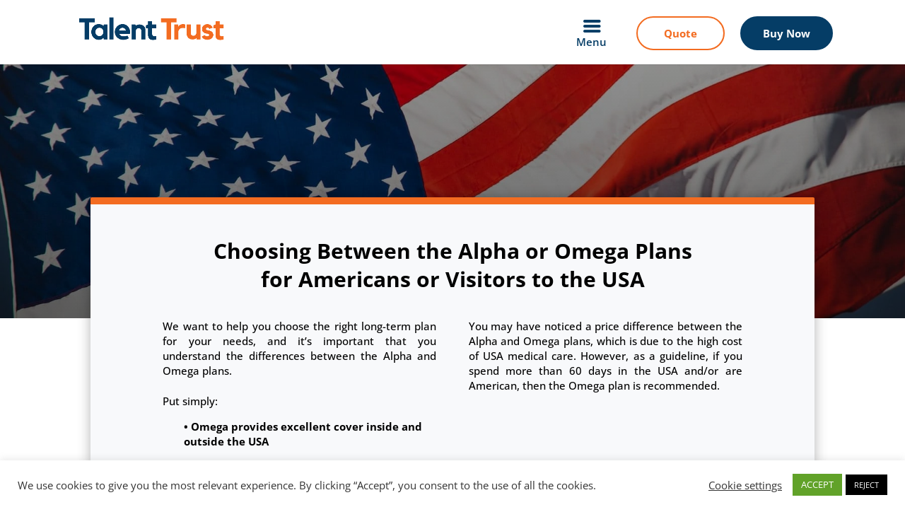

--- FILE ---
content_type: text/css
request_url: https://www.talent-trust.com/wp-content/litespeed/css/2d9d6b38e85363d5b94cabe1daa65e10.css?ver=aea48
body_size: 5828
content:
body,.et_pb_column_1_2 .et_quote_content blockquote cite,.et_pb_column_1_2 .et_link_content a.et_link_main_url,.et_pb_column_1_3 .et_quote_content blockquote cite,.et_pb_column_3_8 .et_quote_content blockquote cite,.et_pb_column_1_4 .et_quote_content blockquote cite,.et_pb_blog_grid .et_quote_content blockquote cite,.et_pb_column_1_3 .et_link_content a.et_link_main_url,.et_pb_column_3_8 .et_link_content a.et_link_main_url,.et_pb_column_1_4 .et_link_content a.et_link_main_url,.et_pb_blog_grid .et_link_content a.et_link_main_url,body .et_pb_bg_layout_light .et_pb_post p,body .et_pb_bg_layout_dark .et_pb_post p{font-size:15px}.et_pb_slide_content,.et_pb_best_value{font-size:17px}body{color:#000}h1,h2,h3,h4,h5,h6{color:#000}body{line-height:1.4em}.container,.et_pb_row,.et_pb_slider .et_pb_container,.et_pb_fullwidth_section .et_pb_title_container,.et_pb_fullwidth_section .et_pb_title_featured_container,.et_pb_fullwidth_header:not(.et_pb_fullscreen) .et_pb_fullwidth_header_container{max-width:1200px}.et_boxed_layout #page-container,.et_boxed_layout.et_non_fixed_nav.et_transparent_nav #page-container #top-header,.et_boxed_layout.et_non_fixed_nav.et_transparent_nav #page-container #main-header,.et_fixed_nav.et_boxed_layout #page-container #top-header,.et_fixed_nav.et_boxed_layout #page-container #main-header,.et_boxed_layout #page-container .container,.et_boxed_layout #page-container .et_pb_row{max-width:1360px}a{color:#f36c21}.nav li ul{border-color:#053d66}.et_header_style_centered .mobile_nav .select_page,.et_header_style_split .mobile_nav .select_page,.et_nav_text_color_light #top-menu>li>a,.et_nav_text_color_dark #top-menu>li>a,#top-menu a,.et_mobile_menu li a,.et_nav_text_color_light .et_mobile_menu li a,.et_nav_text_color_dark .et_mobile_menu li a,#et_search_icon:before,.et_search_form_container input,span.et_close_search_field:after,#et-top-navigation .et-cart-info{color:#000}.et_search_form_container input::-moz-placeholder{color:#000}.et_search_form_container input::-webkit-input-placeholder{color:#000}.et_search_form_container input:-ms-input-placeholder{color:#000}#top-menu li a{font-size:15px}body.et_vertical_nav .container.et_search_form_container .et-search-form input{font-size:15px!important}#top-menu li.current-menu-ancestor>a,#top-menu li.current-menu-item>a,#top-menu li.current_page_item>a{color:#053d66}#footer-widgets .footer-widget li:before{top:9.75px}@media only screen and (min-width:981px){.et-fixed-header #top-menu a,.et-fixed-header #et_search_icon:before,.et-fixed-header #et_top_search .et-search-form input,.et-fixed-header .et_search_form_container input,.et-fixed-header .et_close_search_field:after,.et-fixed-header #et-top-navigation .et-cart-info{color:#000000!important}.et-fixed-header .et_search_form_container input::-moz-placeholder{color:#000000!important}.et-fixed-header .et_search_form_container input::-webkit-input-placeholder{color:#000000!important}.et-fixed-header .et_search_form_container input:-ms-input-placeholder{color:#000000!important}.et-fixed-header #top-menu li.current-menu-ancestor>a,.et-fixed-header #top-menu li.current-menu-item>a,.et-fixed-header #top-menu li.current_page_item>a{color:#053d66!important}}@media only screen and (min-width:1500px){.et_pb_row{padding:30px 0}.et_pb_section{padding:60px 0}.single.et_pb_pagebuilder_layout.et_full_width_page .et_post_meta_wrapper{padding-top:90px}.et_pb_fullwidth_section{padding:0}}h1,h1.et_pb_contact_main_title,.et_pb_title_container h1{font-size:35px}h2,.product .related h2,.et_pb_column_1_2 .et_quote_content blockquote p{font-size:30px}h3{font-size:25px}h4,.et_pb_circle_counter h3,.et_pb_number_counter h3,.et_pb_column_1_3 .et_pb_post h2,.et_pb_column_1_4 .et_pb_post h2,.et_pb_blog_grid h2,.et_pb_column_1_3 .et_quote_content blockquote p,.et_pb_column_3_8 .et_quote_content blockquote p,.et_pb_column_1_4 .et_quote_content blockquote p,.et_pb_blog_grid .et_quote_content blockquote p,.et_pb_column_1_3 .et_link_content h2,.et_pb_column_3_8 .et_link_content h2,.et_pb_column_1_4 .et_link_content h2,.et_pb_blog_grid .et_link_content h2,.et_pb_column_1_3 .et_audio_content h2,.et_pb_column_3_8 .et_audio_content h2,.et_pb_column_1_4 .et_audio_content h2,.et_pb_blog_grid .et_audio_content h2,.et_pb_column_3_8 .et_pb_audio_module_content h2,.et_pb_column_1_3 .et_pb_audio_module_content h2,.et_pb_gallery_grid .et_pb_gallery_item h3,.et_pb_portfolio_grid .et_pb_portfolio_item h2,.et_pb_filterable_portfolio_grid .et_pb_portfolio_item h2{font-size:21px}h5{font-size:18px}h6{font-size:16px}.et_pb_slide_description .et_pb_slide_title{font-size:53px}.et_pb_gallery_grid .et_pb_gallery_item h3,.et_pb_portfolio_grid .et_pb_portfolio_item h2,.et_pb_filterable_portfolio_grid .et_pb_portfolio_item h2,.et_pb_column_1_4 .et_pb_audio_module_content h2{font-size:18px}h1,h2,h3,h4,h5,h6{font-family:'Open Sans',Helvetica,Arial,Lucida,sans-serif}body,input,textarea,select{font-family:'Arial',Helvetica,Arial,Lucida,sans-serif}#main-header,#et-top-navigation{font-family:'Open Sans',Helvetica,Arial,Lucida,sans-serif}.nf-repeater legend{font-size:18px;font-weight:700;margin-bottom:10px}.nf-repeater .nf-remove-fieldset{position:absolute;right:0;z-index:9}.repeater-container button.nf-add-fieldset{display:inline-block;padding:13px 20px;font-size:14px;text-transform:uppercase;border-radius:5px;background:#F2F7FA;color:#053d66;font-weight:700}@media only screen and (max-width:740px){.field-wrap.checkbox-wrap{width:100%!important}}@media (min-width:601px){.et_divi_theme .nf-repeater-fieldset{margin:0 -15px}.et_divi_theme .nf-repeater-fieldset .one-fourth{width:calc(25% - 2px);display:inline-block;padding:0 15px}.et_divi_theme .nf-repeater-fieldset .one-half{width:calc(50% - 2px);display:inline-block;padding:0 15px}}.ea-menu-desc{padding:0 40px;margin-bottom:10px;font-size:16px;font-weight:400;color:#fff}div#page-container{padding-top:0px!important;margin-top:-10px!important}#top-image-wrap{padding:102px 0 0 0}@media (max-width:980px){.et_header_style_left #logo{max-width:250px}.et_header_style_left .logo_container{width:75%}}@media screen and (max-width:450px){.et_header_style_left .logo_container{height:100%!important}}#top-image-wrap *{max-width:100%!important;width:100%}.et_pb_equal_columns>.et_pb_column{margin-top:auto;margin-bottom:auto}h1,h2,h3,h4,h5,h6,li,body,a,p,span,body{font-family:'Open Sans',Arial,sans-serif!important}h1,h2,h3,h4,h5,h6{font-family:'Open Sans',Arial,sans-serif!important;font-weight:bold!important}h1{line-height:1.9em}.text-center{text-align:center!important}body,html{overflow-x:hidden!important}div#page-container{overflow-y:initial!important}.et_pb_blurb_description{padding-left:20px!important;padding-right:20px!important}.rowhide{display:none}.container.et_menu_container{z-index:99;max-width:100%!important;margin:0 auto;padding:0 8%;width:100%}.et-fixed-header #top-menu li.blue-bg.menu-item.menu-item-type-custom.menu-item-object-custom.menu-item-395 a{color:#053d66!important;background:transparent!important}#et-info-email:hover,#et-secondary-menu>ul>li>a:hover,#top-menu-nav>ul>li>a:hover,.et-social-icons a:hover{opacity:1!important}.et-fixed-header #top-menu li.orange-bg.menu-item.menu-item-type-custom.menu-item-object-custom.menu-item-394 a{background-color:#f36c21!important;color:#ffffff!important;border:2px solid #f36c21!important}.home-menu>a:after{font-family:etmodules!important;font-size:2.5em!important;padding-left:1px;content:"\61"!important}#top-menu li.mega-menu li ul{padding:0!important;border:0!important}#top-menu li.orange-bg.menu-item.menu-item-type-custom.menu-item-object-custom.menu-item-394 a{padding:15px 37px!important;border-radius:50px!important;color:#f36c21!important;font-weight:bold!important;border:2px solid #f36c21!important}li.orange-bg.menu-item.menu-item-type-custom.menu-item-object-custom.menu-item-394 a:hover{padding:15px 37px!important;border-radius:50px!important;color:#fff!important;font-weight:bold!important;border:2px solid #f36c21!important}li.blue-bg.menu-item.menu-item-type-custom.menu-item-object-custom.menu-item-395 a:hover{background-color:transparent!important;padding:15px 30px!important;border-radius:50px!important;color:#053d66!important;font-weight:bold!important;border:2px solid #053d66!important;opacity:none!important}.et-fixed-header#main-header{background-color:white!important;padding-top:10px!important}#logo{margin-bottom:10px!important}button#orange{background-color:#f36c21!important;padding:14px 37px!important;border-radius:50px!important;color:#fff!important;font-weight:bold!important;border:2px solid #f36c21!important;font-size:16px!important}button#blue{background-color:transparent!important;padding:14px 30px!important;border-radius:50px!important;color:#053d66!important;font-weight:bold!important;border:2px solid #053d66!important;font-size:16px!important}.price li{font-size:16px!important;padding:3px!important;font-family:'Open Sans',Arial,sans-serif!important}.entry-content ul.price{padding-left:15px!important}#left-area ul,.comment-content ul,.entry-content ul,.et-l--body ul,.et-l--footer ul,.et-l--header ul,body.et-pb-preview #main-content .container ul{line-height:30px!important}.entry-content ul.price li.header{list-style:none!important}i.fas.fa-check{margin-left:-5px!important;color:#f36c21!important;margin-right:7px}div#customize-number-module h3,div#customize-number-module-dollars h3{font-family:'Open Sans',Arial,sans-serif!important;font-size:20px;color:#ffffff!important;line-height:0em}div#customize-number-module span.percent-value,div#customize-number-module-dollars span.percent-value{font-family:'Open Sans',Arial,sans-serif!important;font-size:35px!important;color:#ffffff!important;line-height:90px!important}div#customize-number-module-dollars span.percent-value:before{content:"$"!important}div#customize-number-module span.percent-sign,div#customize-number-module-dollars span.percent-sign{display:none!important}div#customize-number-module .et_pb_module.et_pb_number_counter,div#customize-number-module-dollars .et_pb_module.et_pb_number_counter{margin-top:-35px}.program-container:hover>.program-wrap:hover{opacity:1;transform:scale(1.15);background:#fff}#program-div:hover .program-container:hover .program-wrap,#program-div:hover .program-four{opacity:.2;transform:scale(1)}#program-div:hover .program-wrap:hover{opacity:1!important;background:#fff}.program-wrap{opacity:.5;transition:all 0.5s ease!important;-moz-transition:all 0.5s ease!important;-webkit-transition:all 0.5s ease!important;-o-transition:all 0.5s ease!important}.program-wrap.program-two{opacity:1;box-shadow:0 8px 12px 0 rgb(0 0 0 / .2);transform:scale(1.05)}.version-3 .program-container:hover>.program-wrap:hover,#program-div.version-3:hover .program-four:hover{opacity:1;background:#fff;transform:scale(1.15)}#program-div.version-3:hover .program-container:hover .program-wrap,#program-div.version-3:hover .program-four{opacity:.2;background:#fff0;transform:scale(1)}#program-div.version-3:hover .program-wrap:hover{opacity:1!important;transform:scale(1.04)!important;background:#fff!important}.version-3 .program-wrap{opacity:.2;transition:all 0.5s ease!important;-moz-transition:all 0.5s ease!important;-webkit-transition:all 0.5s ease!important;-o-transition:all 0.5s ease!important}.version-3 .program-wrap.program-two{opacity:1;box-shadow:0 8px 12px 0 rgb(0 0 0 / .2);opacity:1;transform:scale(1.15);background-color:#fff}.version-3 .program-wrap.prod-disabled{opacity:0.2!important;transform:scale(1);box-shadow:none;background-color:#fff0}@media (max-width:980px){.version-3 .program-wrap.program-two{transform:scale(1)}.version-3 .program-wrap{opacity:1}#top-image-wrap{padding:91px 0 0 0!important}}.img-sign-up-no img{vertical-align:middle;margin-right:10px}div#plus .percent-value:after{content:'+'!important}div#dollars-M span.percent-value:before,div#dollars span.percent-value:before{content:"$"}div#dollars-M span.percent-value:after{content:"M"}div#footer-customized .et_pb_row .et_pb_column i{font-size:14px!important;color:#063d66!important}span#footer-title{font-family:'Open Sans',Arial,sans-serif!important;color:#063d66!important;font-size:14px!important}@media only screen and (max-width:769px){div#blurb-pricing img{width:100vw}div#n2-ss-6 .n2-ss-control-bullet{display:none!important}div#footer-customized .et_pb_row .et_pb_column i{font-size:14px!important}div#footer-customized p{font-size:14px}}.post-row.show-post{right:0;z-index:99999;position:absolute}@media only screen and (max-width:981px){ul#mobile_menu{background-color:white!important}}.nf-form-fields-required{display:none!important}.nf-progress-container{display:none!important}.nf-form-content button:hover,.nf-form-content input[type=button]:hover,.nf-form-content input[type=submit]:hover{color:#f7f7f7d1!important}.nf-form-content label{font-size:14px!important}.listradio-wrap .nf-field-element label.nf-checked-label:before{background:#063d66!important}.listradio-wrap .nf-field-element label.nf-checked-label:before{top:.28em!important;left:-21px!important}.label-left .nf-field-label,.label-left .nf-field-element{width:50%!important}.nf-field-element ul li{display:inline-block!important}.listradio-wrap .nf-field-element label:after{left:-25px!important}.nf-field-label{text-align:left!important}@media only screen and (max-width:980px){.two-columns .et_pb_column{width:50%!important}}.d-block{display:block!important}.sectionhide{display:none}.et_pb_toggle_title:before{content:"\f078"!important;font-family:"FontAwesome"!important;color:#053d66!important;padding-right:20px!important}.et_pb_toggle_open .et_pb_toggle_title:before{content:"\f078"!important;font-family:"FontAwesome"!important;color:#053d66!important;padding-right:20px!important}.et_pb_toggle_content{position:relative;background:#fff!important;padding:20px!important}.et_pb_toggle_open{padding:0px!important}h3.et_pb_toggle_title{background:#f2f7fb!important;padding:20px!important}.et_pb_toggle_close{padding:0px!important}#sticky .et_pb_text_inner h3 a.active,#sticky .et_pb_text_inner h3 a:hover{opacity:1;font-weight:700;font-size:30px}#sticky .et_pb_text_inner h3 a{opacity:.3;font-weight:600;font-size:20px;transition:all 0.5s ease}#sticky .et_pb_text_inner h3 a.active span,#sticky .et_pb_text_inner h3 a:hover span{color:#f36c21!important}.kb-zoomin .et_pb_slide .et_parallax_bg{animation:zoomin 7s forwards;-ms-animation:zoomin 7s forwards;-webkit-animation:zoomin 7s forwards;-o-animation:zoomin 7s forwards;-moz-animation:zoomin 7s forwards}.kb-zoomin .et_parallax_bg{animation:zoomin 17s forwards;-ms-animation:zoomin 17s forwards;-webkit-animation:zoomin 17s forwards;-o-animation:zoomin 17s forwards;-moz-animation:zoomin 17s forwards}@keyframes zoomin{0%{-ms-transform:scale3d(1.1,1.1,1.1) translate3d(0,0,0);-webkit-transform:scale3d(1.1,1.1,1.1) translate3d(0,0,0);-o-transform:scale3d(1.1,1.1,1.1) translate3d(0,0,0);-moz-transform:scale3d(1.1,1.1,1.1) translate3d(0,0,0);transform:scale3d(1.1,1.1,1.1) translate3d(0,0,0);animation-timing-function:linear}100%{-ms-transform:scale3d(1.5,1.5,1.5) translate3d(0,0,0);-webkit-transform:scale3d(3.5,3.5,3.5) translate3d(0,0,0);-o-transform:scale3d(1.5,1.5,1.5) translate3d(0,0,0);-moz-transform:scale3d(1.5,1.5,1.5) translate3d(0,0,0);transform:scale3d(1.5,1.5,1.5) translate3d(0,0,0)}}.team-section .et_pb_image img{height:435px}.btn-next-section{opacity:1!important;margin-top:0}.insurance-section .et_pb_blurb_description{padding-left:0px!important;padding-right:0px!important}.btn-next-section a{opacity:1!important;background:#fff0;border:2px solid #053d66;padding:10px 15px;border-radius:25px;color:#053d66!important;font-size:18px!important}.btn-next-section a:hover{background:#053d66;color:#fff!important}.version-3 .program-wrap.prod-show{opacity:1!important;background:#fff!important}.et_pb_text_16 h3{line-height:1.5em!important}.f-section-title a{color:#f36c21;font-weight:600}.et_divi_theme #top-menu li.mega-menu.et-hover>ul,.et_divi_theme #top-menu li.mega-menu.et-hover>ul li{opacity:0!important;visibility:hidden!important}.et_divi_theme #top-menu li.mega-menu.submenu-show>ul,.et_divi_theme #top-menu li.mega-menu.submenu-show>ul li{opacity:1!important;visibility:visible!important}.et_divi_theme #top-menu li.mega-menu li ul{visibility:hidden}.et_divi_theme .nav li.et-touch-hover>ul,.nav li:hover>ul{opacity:0}.et_divi_theme #top-menu li.mega-menu>a{padding-right:0;margin-right:20px;cursor:pointer;user-select:none;-webkit-user-select:none;-khtml-user-select:none;-moz-user-select:none;-ms-user-select:none;color:#053d66}.et_divi_theme .nav li.et-reverse-direction-nav li ul{right:0}.et_divi_theme li.mega-menu .empty-menu{height:0;overflow:hidden}.et_divi_theme #top-menu li.mega-menu .empty-menu a{color:#fff}@media (max-width:980.98px){.et_divi_theme #mobile_menu li.mega-menu .d-none-mobile>a{display:none!important}}@media (min-width:981px){.home-menu.mega-menu>.sub-menu{display:grid;grid-template-areas:'home home home home home home home home home home home emergency-assistance emergency-assistance emergency-assistance emergency-assistance' 'about-us about-us insurance-plans insurance-plans insurance-plans member-benefits member-benefits member-benefits missionary-services missionary-services missionary-services emergency-assistance emergency-assistance emergency-assistance emergency-assistance' 'about-us about-us insurance-plans insurance-plans insurance-plans member-benefits member-benefits member-benefits missionary-services missionary-services missionary-services emergency-assistance emergency-assistance emergency-assistance emergency-assistance' 'about-us about-us insurance-plans insurance-plans insurance-plans member-benefits member-benefits member-benefits missionary-services missionary-services missionary-services emergency-assistance emergency-assistance emergency-assistance emergency-assistance' 'about-us about-us insurance-plans insurance-plans insurance-plans member-benefits member-benefits member-benefits missionary-services missionary-services missionary-services emergency-assistance emergency-assistance emergency-assistance emergency-assistance' 'about-us about-us insurance-plans insurance-plans insurance-plans member-benefits member-benefits member-benefits missionary-services missionary-services missionary-services emergency-assistance emergency-assistance emergency-assistance emergency-assistance' 'about-us about-us insurance-plans insurance-plans insurance-plans member-benefits member-benefits member-benefits missionary-services missionary-services missionary-services claims claims claims claims' 'about-us about-us insurance-plans insurance-plans insurance-plans member-benefits member-benefits member-benefits missionary-services missionary-services missionary-services claims claims claims claims';grid-template-columns:1fr 1fr 1fr 1fr 1fr 1fr 1fr 1fr 1fr 1fr 1fr 1fr 1fr 1fr 1fr}#et-boc #top-menu .home__mega-menu{grid-area:home}.et_divi_theme #et-boc #top-menu li.mega-menu>ul>.home__mega-menu a{width:auto;max-width:100px;display:flex;justify-content:center;border:2px solid #053d66;border-radius:20px;text-transform:uppercase;color:#053d66}#et-boc #top-menu .home__mega-menu a::after{content:"\e074";font-family:"ETModules";color:#053d66;margin-left:5px}#et-boc #top-menu .about-us__mega-menu{grid-area:about-us}#et-boc #top-menu .insurance-plans__mega-menu{grid-area:insurance-plans}#et-boc #top-menu .member-benefits__mega-menu{grid-area:member-benefits}#et-boc #top-menu .member-benefits__mega-menu>.sub-menu{grid-template-columns:1fr 1fr}#et-boc #top-menu .missionary-services__mega-menu{grid-area:missionary-services}#et-boc #top-menu .claims__mega-menu{grid-area:claims;padding-top:20px!important;background-color:#053d66;height:285px}#et-boc #top-menu .claims__mega-menu a{color:#fff!important;padding-left:10%!important;font-size:18px}#et-boc #top-menu .emergency-assistance__mega-menu{grid-area:emergency-assistance;padding-top:50px!important}#et-boc #top-menu li.mega-menu>ul>li{width:100%}#top-menu{display:flex}.home-menu>a{display:flex!important;flex-direction:column-reverse;justify-content:center;align-items:center;padding-bottom:0!important}.home-menu>a::after{position:relative!important;margin-bottom:5px}.container.et_menu_container{position:relative}#top-menu li.mega-menu>ul{width:100%!important;max-width:1400px!important;position:absolute!important;margin:0!important;padding:0!important;right:50%!important;left:unset!important;transform:translateX(50%);border-top:none!important}#top-menu li.mega-menu>ul{padding-left:20px!important;top:100%}#top-menu li.mega-menu>ul>li{padding:20px 0!important;overflow:hidden}#top-menu li.mega-menu>ul>li:first-child{padding-right:20px!important;float:left!important;padding-bottom:0!important}#top-menu li.mega-menu li ul a,#top-menu li.mega-menu>ul>li>a{padding:0 5px;font-size:14px;font-weight:400}#top-menu li.mega-menu>ul>li>a{width:100%;padding-right:0!important}.et_mobile_menu li a:hover,.et-fixed-header #top-menu ul .menu-item a:hover,.nav ul .menu-item a:hover,#top-menu li.mega-menu>ul>li>a:first-child:hover{background:none!important}#et-boc #top-menu .emergency-assistance-menu a:hover{background:none!important}.emergency-assistance-menu .title-icon{position:absolute;width:25px!important;height:25px!important;top:5px!important;left:0}#top-menu li.mega-menu>ul>.emergency-assistance-menu{background-color:#053d66;float:right!important}.emergency-assistance-menu p,.emergency-assistance-menu a{font-weight:400;color:#ffffff!important;position:relative;width:80%;margin:0 auto;opacity:1!important}.et-fixed-header #top-menu .emergency-assistance-menu a{color:#ffffff!important}.emergency-assistance-menu a{padding:0!important;margin:0!important;width:100%!important}.emergency-assistance-menu a:hover{background:none!important;text-decoration:underline}#et-boc .emergency-assistance-menu>a>p{padding-bottom:10px}#top-menu li.mega-menu>ul>li:nth-of-type(4n){clear:unset}#top-menu li.mega-menu>ul>li:nth-of-type(4n+1){clear:unset!important}#top-menu li.mega-menu li>ul,#top-menu li.mega-menu li>ul>li{width:100%!important}#top-menu li.mega-menu li>ul>li{display:flex!important}#top-menu li.mega-menu li ul{visibility:hidden}.nav li.et-touch-hover>ul,.nav li:hover>ul{visibility:hidden}#top-menu li.mega-menu li ul{display:block}#top-menu li.mega-menu li ul.submenu-show{visibility:visible}#top-menu a{transition:all .2s ease-in-out}.emergency-assistance-menu .ea-menu-title{font-size:15px}.emergency-assistance-menu>p:nth-child(2),.emergency-assistance-menu>p:last-child{// padding-left:35px!important;font-size:13px}.emergency-assistance-menu>p:nth-child(2) a,.emergency-assistance-menu>p:last-child a{font-size:13px!important}li.blue-bg.menu-item.menu-item-type-custom.menu-item-object-custom.menu-item-395 a{background-color:#053d66!important;padding:15px 30px!important;border-radius:50px!important;color:#fff!important;font-weight:bold!important;border:2px solid #053d66!important}li.blue-bg.menu-item.menu-item-type-custom.menu-item-object-custom.menu-item-395,li.orange-bg.menu-item.menu-item-type-custom.menu-item-object-custom.menu-item-394{margin-top:-10px;padding-bottom:20px!important}#et-boc #top-menu li.mega-menu>ul>li>a:first-child{border:none}.et_divi_theme #et-boc #top-menu li.mega-menu .about-us__mega-menu>a,.et_divi_theme #et-boc #top-menu li.mega-menu .insurance-plans__mega-menu>a,.et_divi_theme #et-boc #top-menu li.mega-menu .member-benefits__mega-menu>a,.et_divi_theme #et-boc #top-menu li.mega-menu .missionary-services__mega-menu>a{text-transform:uppercase;font-size:18px;font-weight:600;color:#053d66}#et-boc #top-menu li.mega-menu .emergency-assistance__mega-menu>a>p{text-transform:uppercase;font-size:16px;font-weight:600;color:#053d66}.et_divi_theme #et-boc .et-fixed-header #top-menu li.mega-menu .about-us__mega-menu>a,.et_divi_theme #et-boc .et-fixed-header #top-menu li.mega-menu .insurance-plans__mega-menu>a,.et_divi_theme #et-boc .et-fixed-header #top-menu li.mega-menu .member-benefits__mega-menu>a,.et_divi_theme #et-boc .et-fixed-header #top-menu li.mega-menu .missionary-services__mega-menu>a{color:#053d66!important}#et-boc #top-menu li.mega-menu>ul>li>a:first-child{font-weight:400}#et-boc #top-menu li.mega-menu .how-our-benefits{margin-bottom:10px}#et-boc #top-menu li.mega-menu .how-our-benefits>a{color:#f36c21;font-style:italic;line-height:1.2}#et-boc #top-menu li.mega-menu .how-our-benefits>a::before{content:'Click Here to see '}#et-boc #top-menu li.mega-menu .how-our-benefits>a::after{content:''}#et-boc .et-fixed-header #top-menu li.mega-menu .how-our-benefits>a{color:#f36c21!important}.et_divi_theme #et-boc #top-menu li.mega-menu .about-us__mega-menu>a,.et_divi_theme #et-boc #top-menu li.mega-menu .insurance-plans__mega-menu>a,.et_divi_theme #et-boc #top-menu li.mega-menu .member-benefits__mega-menu>a,.et_divi_theme #et-boc #top-menu li.mega-menu .missionary-services__mega-menu>a{padding-bottom:20px;border-bottom:1px solid #053d66;margin-bottom:20px}.et_divi_theme #et-boc #top-menu li.mega-menu .about-us__mega-menu,.et_divi_theme #et-boc #top-menu li.mega-menu .insurance-plans__mega-menu,.et_divi_theme #et-boc #top-menu li.mega-menu .member-benefits__mega-menu,.et_divi_theme #et-boc #top-menu li.mega-menu .missionary-services__mega-menu{padding-right:20px!important}}@media (max-width:980.99px){.mobile_menu_bar{display:flex;flex-direction:column;align-items:center;font-size:12px;font-weight:500;height:65px}.nf-row{width:100%!important}.et_first_mobile_item>a{display:none!important}#main-header .et_mobile_menu li ul .sub-menu.submenu-show,.et_first_mobile_item .sub-menu li a.submenu-show{display:block!important}#main-header .et_mobile_menu li ul .sub-menu{display:none!important}.et_mobile_menu .menu-item-has-children>a,.emergency-assistance-menu{display:none}.et_mobile_menu{padding:25px 0 35px 0!important;border:none!important;width:85%;left:50%;transform:translateX(-50%)}.et_mobile_menu li a{padding:5px 0 5px 50px;font-weight:400}.et_mobile_menu .menu-item-has-children>a{padding-left:50px;font-weight:400}.mega-menu-title{font-size:16px;font-weight:400;color:#053c66;padding:5px 20px!important;position:relative;cursor:context-menu}.home__mega-menu a{font-size:16px!important;color:#053c66!important;padding:5px 20px!important;border:none!important}.mega-menu-title.submenu-show{color:#fff;background-color:#f26b21}.mega-menu-title.submenu-show::after{content:'\4d'}.mega-menu-title::after{font-family:'ETModules';content:'\4c';position:absolute;right:20px}.et_first_mobile_item{padding:0 0 10px 0}#main-header .et_mobile_menu li ul{padding-left:0!important}.et_mobile_menu li li{padding:0}.mobile_menu_bar::before{color:#f26b21}.orange-bg{width:50%;float:left;margin:0!important;padding:0 10px 0 30px!important}.orange-bg a{padding:5px 0!important;border-radius:50px!important;color:#f36c21!important;font-weight:bold!important;border:2px solid #f36c21!important;text-align:center}.blue-bg{width:50%;float:right;margin:0!important;padding:0 30px 0 10px!important}.blue-bg a{padding:5px 0!important;background-color:#053d66!important;border-radius:50px!important;color:#fff!important;font-weight:bold!important;border:2px solid #053d66!important;text-align:center}}@media (max-width:369.99px){.nf-row{width:100%!important}#nf-form-15-cont .nf-field a.ninja-btn,#nf-form-13-cont .nf-field a.ninja-btn{width:100%!important}.et_pb_text_0 h1{font-size:13vw!important}}.nf-form-content{max-width:100%!important;padding:0!important}.nf-field-element ul{line-height:0!important}.nf-form-cont span.fa.fa-info-circle.nf-help{background:url(/wp-content/plugins/ninja-forms/assets/img/help-info.png) no-repeat!important}#nf-form-15-cont .nf-field a.ninja-btn,#nf-form-13-cont .nf-field a.ninja-btn{display:inline-block;line-height:100%!important;margin-bottom:10px;margin-right:10px;height:100%!important;text-align:center}.formDefault form{display:block;width:100%;padding-left:15px;padding-right:15px}.formDefault form .form-section{margin-bottom:10px}.formDefault .form-header{padding-top:5px;padding-bottom:5px}.formDefault .input-wrapper{padding-top:5px;padding-bottom:5px;display:inline-block;width:100%}.formDefault .input-wrapper label strong{color:red;font-weight:900}.formDefault .input-wrapper label{padding-left:25px;width:25%;display:inline-block;margin:0}.formDefault .input-wrapper input[type="text"]{margin-left:20px;width:41%}.formDefault .input-wrapper .form-field input[type="text"],.formDefault .input-wrapper .form-field select{width:100%;margin-left:20px}.input-wrapper.full-width-form label,.input-wrapper.full-width-form select{width:100%;padding-left:0}.formDefault .form-section:not(:last-child) br{display:none}.formDefault .form-section .input-wrapper br{display:none}.formDefault .form-section .input-wrapper p:empty{display:none}.formDefault input[type="checkbox"]{width:auto!important}.formDefault .form-section:not(:last-child) p:empty{display:none}.formDefault .input-wrapper .form-field{display:inline-block;width:auto}.formDefault .input-wrapper .form-field label{width:auto}.formDefault .form-section .form-sub-header{display:inline-block;width:95%;text-align:right}.formDefault .form-section .form-sub-header .head1{width:24%;display:inline-block;text-align:center}.form-section.tabular-section .input-wrapper .sub-input{width:24%!important;display:inline-block;text-align:center}.form-section.tabular-section .input-wrapper .label-wrap{text-align:left}.formDefault .form-section span.note{display:inline-block}.formDefault .input-wrapper.telephone-field input{width:auto!important}.formDefault .input-wrapper textarea{padding:0}.form-section.tabular-section label{width:100%;font-weight:600}.form-section.tabular-section label span{display:block;font-size:15px;font-style:italic;font-weight:400}.btn-with-text a{display:inline-block;white-space:nowrap;min-width:277px;margin-right:15px;text-align:center}.btn-with-text ul{list-style:none;padding:0}.bwt-box{display:flex;align-items:center}.btn-with-text p{padding:0}.btn-with-text p:empty{display:none}.btn-with-text{padding:30px 30px}.btn-with-text li+li{padding-top:15px}@media (max-width:1199px){.bwt-box{flex-wrap:wrap}.bwt-box p{margin-top:10px}}@media (max-width:767px){.formDefault .tabular-section .input-wrapper label{font-weight:600;margin-bottom:10px}.form-section.tabular-section .input-wrapper .field-wrap::before{content:"Primary:";float:left;font-weight:600}.form-section.tabular-section .input-wrapper .note1.sub-input::before{content:"Spouse:";float:left;font-weight:600}.form-section.tabular-section .input-wrapper .note2.sub-input::before{content:"Children:";float:left;font-weight:600}.form-section.tabular-section .input-wrapper .sub-input select,.form-section.tabular-section .input-wrapper .sub-input input,.form-section.tabular-section .input-wrapper .sub-input em{width:auto!important;float:right}.formDefault .form-section .form-sub-header{display:none}.form-section.tabular-section .input-wrapper .sub-input{width:100%!important}.formDefault .input-wrapper .form-field{display:inline-block;width:32%}.formDefault .input-wrapper label{width:100%!important;padding-left:0}.formDefault .input-wrapper input[type="text"],.formDefault .input-wrapper select{width:100%!important;margin-left:0!important;height:30px}.form-field.full-width-field{width:100%!important}}.form_design_inner .nf-row{width:100%!important}.form_design_inner nf-rows-wrap .nf-row:first-child{width:100%;flex:100%}.form_design_inner nf-rows-wrap .nf-row .nf-field-label{width:100%!important;flex:0 0 100%;padding:0;margin-bottom:15px}.form_design_inner nf-rows-wrap .nf-row .nf-field-element{width:100%!important;flex:0 0 100%}.form_design_inner nf-rows-wrap .nf-row .nf-cell{padding:0 15px}.form_design .nf-form-title h3{padding-left:10px}.form_design_inner nf-rows-wrap .nf-row .nf-after-field{margin:0}.form_design_inner .nf-row nf-cells{display:flex;flex-wrap:wrap}.details_points li{position:relative;padding-left:25px;font-size:16px;line-height:normal;margin-top:10px}ul.details_points li:before{content:"\f0a4";font-family:"Font Awesome 5 Pro";position:absolute;left:0;top:0;color:#f36c21}.form_design_inner .checkbox-container .checkbox-wrap .nf-field-label{margin:0!important}.post-8804 .et_pb_row.et_pb_row_1,.post-8798 .et_pb_row.et_pb_row_1,.post-8336 .et_pb_row.et_pb_row_1,.post-8789 .et_pb_row.et_pb_row_1,.post-8256 .et_pb_row.et_pb_row_1,.post-8766 .et_pb_row.et_pb_row_1{width:100%}.orange_title b{color:#f36c21;font-size:16px}.underline-title .nf-field-element{font-style:italic;font-size:16px}.form_design_inner nf-rows-wrap .nf-row .without-title{margin-top:35px}.jBox-wrapper{max-width:50%;margin:auto}.close-box{position:absolute;right:25px;z-index:9;top:20px;display:none}.is-expanded .close-box{display:inline-block}.f-section-title{font-size:18px;color:#f36c21;margin-top:20px;padding-bottom:0;font-weight:600!important;line-height:normal}.f-section-title em{color:#000;font-weight:400!important;font-size:15px}@media only screen and (max-width:1023px){.grid-item .et_pb_image_wrap img{-o-object-position:50% 0%!important;object-position:50% 0%!important}}@media only screen and (max-width:800px){.form_design_inner nf-rows-wrap .nf-row .without-title{margin-top:20px}}@media only screen and (max-width:767px){.button-container{position:initial!important}#post-5502 .team-section .grid-item.is-expanded .grid-item-content .et_pb_image_wrap{display:none}.grid-item.is-expanded .grid-item-content-text{min-height:400px}}@media only screen and (max-width:609px){#post-5502 .grid-item{width:50%!important}#post-5502 .grid-item .grid-item-content-text{display:none!important}#post-5502 .grid-item.is-expanded .grid-item-content-text{display:block!important}#post-5502 .team-section .grid-item-content .et_pb_image_wrap{width:100%!important}}@media only screen and (max-width:600px){.form_design_inner nf-rows-wrap .nf-row .without-title{margin-top:0}.jBox-wrapper{max-width:100%;margin:auto}}@media only screen and (max-width:630px){#post-4716 .entry-content table:not(.variations){width:auto!important}}@media only screen and (max-width:500px){.grid-item{padding:0!important}.grid-item.is-expanded .grid-item-content-text{padding-top:45px!important}}.flatpickr-calendar .flatpickr-months .numInputWrapper span{opacity:1}#cookie-law-info-again{display:none!important}.boxs{height:50px!important}.BAMbox{height:25px!important}.box1{height:50px!important}.f-section-title.checkbox-label{margin-top:0;display:flex}.f-section-title.confirmation-box .ninja-forms-req-symbol{display:none}.fitt-membership-form .nf-row:nth-child(odd),.fitt-membership-form .nf-row{width:100%}.fitt-membership-form .nf-form-title h3{display:none}.checkbox-list-items-unique{margin-bottom:10px!important}.checkbox-list-items-unique .nf-field-element ul{display:flex;flex-wrap:wrap}.checkbox-list-items-unique .nf-field-element ul li{flex:1 1 calc(100%)}.radiolist-unique .nf-field-element ul{display:flex;flex-wrap:wrap;flex-direction:column}.et_divi_theme .gdpr-confirmation label{font-weight:400}.et_divi_theme .gdpr-confirmation .ninja-forms-req-symbol:last-child{display:none}.et_divi_theme .gdpr-confirmation .checkbox-wrap .nf-field-label label::before,.et_divi_theme .gdpr-confirmation .checkbox-wrap .nf-field-label label.nf-checked-label::before{font-size:14px;left:-26px!important;top:-1px;color:#f36c21!important}.et_divi_theme .gdpr-confirmation .checkbox-wrap .nf-field-label label::after,.et_divi_theme .gdpr-confirmation .checkbox-wrap .nf-field-label label.nf-checked-label::after{border-radius:5px;border-width:2px;border-color:#053d66}.member-benefits p{color:#fff!important}.member-benefits .et_pb_blurb_description{color:#fff!important}@media screen and (min-width:981px){.member-benefits .et_pb_gutters3 .et_pb_column_1_4,.member-benefits .et_pb_gutters3.et_pb_row .et_pb_column_1_4{width:25%!important}.member-benefits .et_pb_gutters3 .et_pb_column_1_4,.member-benefits .et_pb_gutters3.et_pb_row .et_pb_column_1_4{width:25%!important}.member-benefits .et_pb_gutters3 .et_pb_column,.member-benefits .et_pb_gutters3.et_pb_row .et_pb_column{margin-right:0%!important}.member-benefits .et_pb_gutters3 .et_pb_column,.member-benefits .et_pb_gutters3.et_pb_row .et_pb_column{margin-right:0%!important}.benefits-section{display:flex}.benefits-blurb .et_pb_blurb_container{padding:0px!important}.benefits-blurb{margin:0 5%}}@media screen and (max-width:980px){.benefits-blurb{margin:25px 5%}}.d-flex-radio-button .list-radio-wrap ul{display:flex;flex-direction:column}.et_divi_theme .listradio-wrap .nf-field-element input{display:none}.repeat-plus>svg{width:30px;height:30px}.repeat-minus>svg{width:30px;height:30px}.page-id-53959 .entry-title{display:none}

--- FILE ---
content_type: image/svg+xml
request_url: https://www.talent-trust.com/wp-content/uploads/icon_mail_alt.svg
body_size: -157
content:
<?xml version="1.0" encoding="utf-8"?> <!-- Generator: IcoMoon.io --> <!DOCTYPE svg PUBLIC "-//W3C//DTD SVG 1.1//EN" "http://www.w3.org/Graphics/SVG/1.1/DTD/svg11.dtd"> <svg width="32" height="32" viewBox="0 0 32 32" xmlns="http://www.w3.org/2000/svg" xmlns:xlink="http://www.w3.org/1999/xlink" fill="#000000"><g><path d="M 30,8L 2,8 C 0.896,8,0,8.896,0,10l0,20 c0,1.104, 0.896,2, 2,2l 28,0 c 1.104,0, 2-0.896, 2-2L 32,10 C 32,8.896, 31.104,8, 30,8z M 11.36,22.054l 4.644,3.156l 4.616-3.178L 28.586,30L 3.414,30 L 11.36,22.054z M 2,28.586L 2,15.69 l 7.676,5.218L 2,28.586z M 22.294,20.88 L 30,15.576l0,13.010 L 22.294,20.88z M 30,10l0,3.236 l-0.042-0.060l-13.962,9.614L 2,13.274L 2,10 L 30,10 z"></path></g></svg>